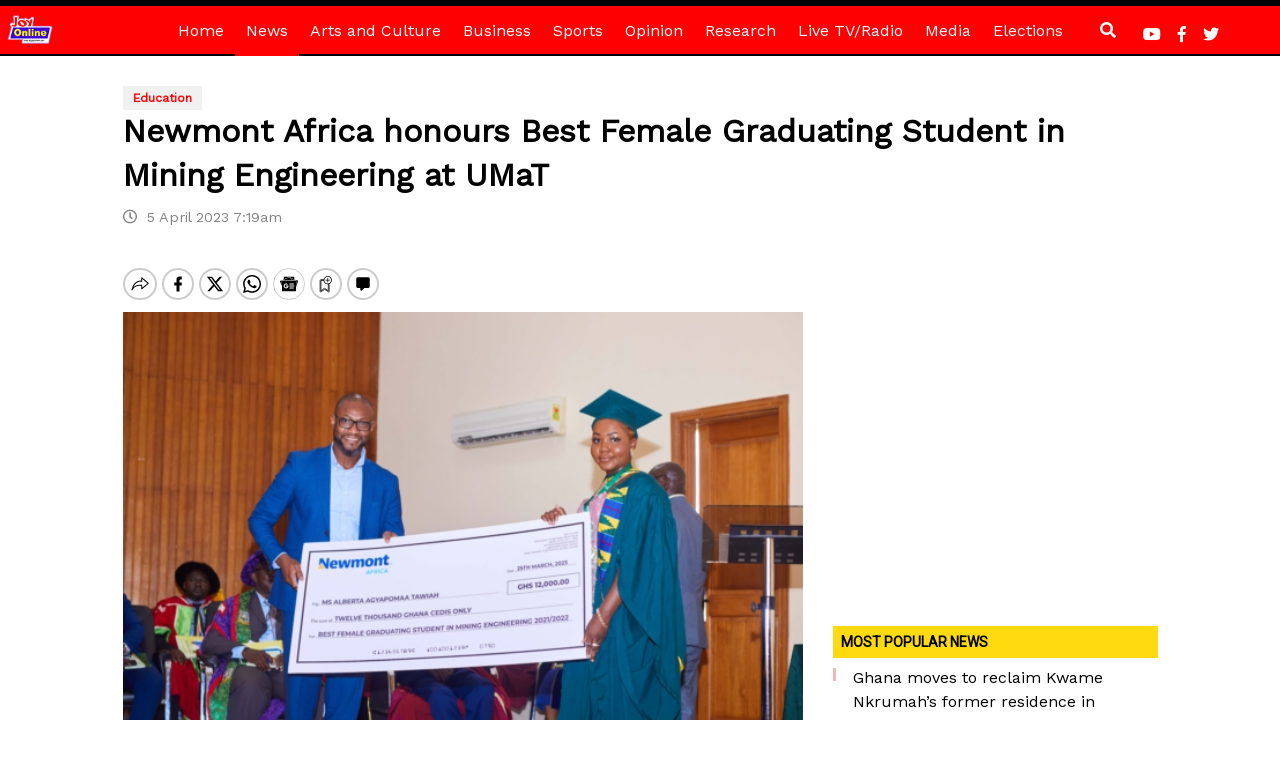

--- FILE ---
content_type: text/html; charset=utf-8
request_url: https://www.google.com/recaptcha/api2/aframe
body_size: 267
content:
<!DOCTYPE HTML><html><head><meta http-equiv="content-type" content="text/html; charset=UTF-8"></head><body><script nonce="AJdfT-rQ4sxvjj_DrTksjg">/** Anti-fraud and anti-abuse applications only. See google.com/recaptcha */ try{var clients={'sodar':'https://pagead2.googlesyndication.com/pagead/sodar?'};window.addEventListener("message",function(a){try{if(a.source===window.parent){var b=JSON.parse(a.data);var c=clients[b['id']];if(c){var d=document.createElement('img');d.src=c+b['params']+'&rc='+(localStorage.getItem("rc::a")?sessionStorage.getItem("rc::b"):"");window.document.body.appendChild(d);sessionStorage.setItem("rc::e",parseInt(sessionStorage.getItem("rc::e")||0)+1);localStorage.setItem("rc::h",'1769029568716');}}}catch(b){}});window.parent.postMessage("_grecaptcha_ready", "*");}catch(b){}</script></body></html>

--- FILE ---
content_type: application/javascript; charset=utf-8
request_url: https://fundingchoicesmessages.google.com/f/AGSKWxURe6ejSBZ7kwJxr50cCyGQTnAGXd1J0ouv-4N8qbDbth4ll0M0SQl59sZSeWuG610ySQztG4w2cPT78l0SNWqh0UwU1GBSFSm5EoLVC_FFozyqm2ypJBu9uNo2KE3wiGw6j2PynHuO1CrM96Yu-fkHdLa7KCWsCx1EpymNlzO5VGQPKIeOzdjOnaoL/_/adcode._728x90px./nativeads-/banner_iframe_/showads.
body_size: -1290
content:
window['655a33ed-1814-40b8-b45b-b5f9ba568cd1'] = true;